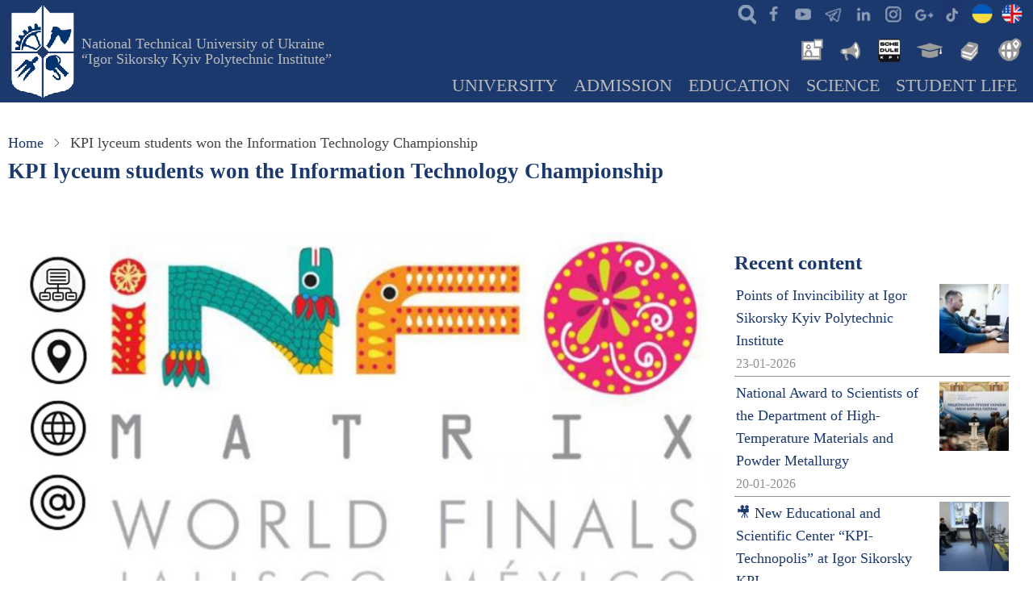

--- FILE ---
content_type: text/html; charset=UTF-8
request_url: https://kpi.ua/en/2023-INFOMATRIX
body_size: 14998
content:
<!DOCTYPE html>
<html lang="en" dir="ltr">
  <head>
    <meta charset="utf-8" />
<meta name="description" content="The second stage of the XXII All-Ukrainian Championship in Information Technology &quot;Ecosoft-2023&quot; and the XIV national stage of the International Computer Project Competition INFOMATRIX-2023 have been held. Among the winners:" />
<link rel="canonical" href="https://kpi.ua/en/2023-INFOMATRIX" />
<meta name="Generator" content="Drupal 10 (https://www.drupal.org)" />
<meta name="MobileOptimized" content="width" />
<meta name="HandheldFriendly" content="true" />
<meta name="viewport" content="width=device-width, initial-scale=1.0" />
<link rel="icon" href="/kpi.ico" type="image/vnd.microsoft.icon" />
<link rel="alternate" hreflang="en" href="https://kpi.ua/en/2023-INFOMATRIX" />
<link rel="alternate" hreflang="UK" href="https://kpi.ua/2023-INFOMATRIX" />

    <title>KPI lyceum students won the Information Technology Championship | Igor Sikorsky Kyiv Polytechnic Institute</title>
    <link rel="stylesheet" media="all" href="/files/css/css_uiOunJEZ73Z7ocglLChMzWeYX6h6crpZ8EDJCJmua3M.css?delta=0&amp;language=en&amp;theme=thex&amp;include=eJxtyFsKgCAQRuENWbMkMZt0YLzQr5W7D-op6OXA-ZILWTbxtpbaK6XPGvTK-yaIJFmawUDjRIsDmxb5oqBlcTqhDZUczCF8gp7Oqaxd-SULlZURy2n98Mr0qzcVXTdz" />
<link rel="stylesheet" media="all" href="/files/css/css_SvNgHDYhCPdyycn6mM-Kt_3_dVuhk0hXQwI5Z6n96LI.css?delta=1&amp;language=en&amp;theme=thex&amp;include=eJxtyFsKgCAQRuENWbMkMZt0YLzQr5W7D-op6OXA-ZILWTbxtpbaK6XPGvTK-yaIJFmawUDjRIsDmxb5oqBlcTqhDZUczCF8gp7Oqaxd-SULlZURy2n98Mr0qzcVXTdz" />

    


<script async src="https://www.googletagmanager.com/gtag/js?id=G-JEVC3CSYBQ"></script>
<script>
  window.dataLayer = window.dataLayer || [];
  function gtag(){dataLayer.push(arguments);}
  gtag('js', new Date());

  gtag('config', 'G-JEVC3CSYBQ');
</script>

<script type='text/javascript' src='https://platform-api.sharethis.com/js/sharethis.js#property=616dde684564d200122a7ec1&product=sop' async='async'></script>

  </head>
  <body class="site-page page-type-story user-guest two-sidebar">
        <a href="#main-content" class="visually-hidden focusable">
      Skip to main content
    </a>
    
      <div class="dialog-off-canvas-main-canvas" data-off-canvas-main-canvas>
    <header class="header">
  <div class="container">
    <div class="header-container">
              <div class="site-brand">
            <div class="block-region region-header">
    <div id="block-thex-branding" class="block">
  
    
  <div class="block-content">
  <div class="site-branding">
      <div class="site-logo">
      <a href="/en" rel="home">
        <img src="/files/logo.png" alt="Home" />
      </a>
    </div><!-- site-logo -->
        <div class="site-name-slogan">
              <div class="site_slogan">
          <a href="/" title="Home" rel="home">National Technical University of Ukraine</br> “Igor Sikorsky Kyiv Polytechnic Institute”</a>
        </div>
            
    </div><!-- site-name-slogan -->
  </div><!-- site-branding -->
  </div><!--/.block-content -->
</div><!--/.block -->

  </div>

        </div> <!--/.site-branding -->
                  <div class="header-right">
                  <div class="mobile-menu">
	<span></span>
	<span></span>
	<span></span>
</div>
<div class="primary-menu-wrapper">
	<div class="menu-wrap">
		<div class="close-mobile-menu"><i class="icon-close"></i></div>
		  <div class="block-region region-primary-menu">
    <div id="block-thex-ikonkisocmerezh" class="block">
  
    
  <div class="block-content">
      
            <div class="field field--name-body field--type-text-with-summary field--label-hidden field-item"><ul class="social">
<li class="srch"><a href="/searcher" title="Пошук інформації на сайтах мережі КПІ - search"> </a></li>
<li class="fb"><a href="https://www.facebook.com/kpiuaofficial" title="Офіційна сторінка КПІ в Facebook" target="_blank"> </a></li>
<li class="yt"><a href="https://www.youtube.com/@kpiuaofficial" title="Офіційний youtube канал КПІ" target="_blank"> </a></li>
<li class="te"><a href="/telegram" title="Офіційні канали КПІ"> </a></li>
<li class="in"><a href="https://www.linkedin.com/company/kpiuaofficial" title="Офіційна сторінка КПІ в Linkedin" target="_blank"> </a></li>
<li class="ig"><a href="https://www.instagram.com/kpiuaofficial" title="Офіційний Instagram КПІ" target="_blank"> </a></li>
<li class="go"><a href="https://g.page/r/CfNrIZFdTlFHEBA" title="Офіційний сторінка на гугл-мапах КПІ ім.Ігоря Сікорського" target="_blank"> </a></li>
<li class="tt"><a href="https://www.tiktok.com/@kpiuaofficial" alt="офіційний тікток університету" target="_blank"> </a></li>
<li class="ukl"><a href="/" title="КПІ"> </a></li>
<li class="enl"><a href="/en/" title="KPI"> </a></li>
</ul>
</div>
      
    </div><!--/.block-content -->
</div><!--/.block -->
<div id="block-thex-newslibrary" class="block">
  
    
  <div class="block-content">
      
            <div class="field field--name-body field--type-text-with-summary field--label-hidden field-item"><ul class="inews">
<li class="nws"><a href="/news" alt="Новини КПІ" title="Новини КПІ"> </a></li>
<li class="ann"><a href="/boardlist" alt="Анонси КПІ" title="Анонси КПІ"> </a></li>
<li class="roz"><a href="https://schedule.kpi.ua/" title="Розклад для студентів та викладачів" alt="Розклад для студентів та викладачів"> </a></li>
<li class="ec"><a href="https://ecampus.kpi.ua" alt="Електронний кампус" title="Електронний кампус"> </a></li>
<li class="lib"><a href="https://library.kpi.ua" alt="Бібліотека КПІ" title="Бібліотека КПІ"> </a></li>
<li class="ist"><a href="https://istudent.kpi.ua" alt="Центр міжнародної освіти" title="For foreign students"> </a></li>
</ul>
</div>
      
    </div><!--/.block-content -->
</div><!--/.block -->
<div id="block-thex-mainnavigation" class="block">
  
    
  <div class="block-content">
      
<ul id="superfish-main" class="menu sf-menu sf-main sf-horizontal sf-style-none">
  
<li id="main-menu-link-content239e18aa-a37c-43e7-846b-b8027f29692f" class="sf-depth-1 menuparent"><a href="/en/about" title="National Technical University of Ukraine «Igor Sikorsky Kyiv Polytechnic Institute»: general information and news" class="sf-depth-1 menuparent">University</a><ul><li id="main-menu-link-content684c89ca-a4ad-4ed6-bcdf-1c8053490aaf" class="sf-depth-2 menuparent"><a href="/en/university" title="Greetings from Rector of KPI" class="sf-depth-2 menuparent">Greetings from Rector of KPI</a><ul><li id="main-menu-link-contentd1b89b6c-82b7-44f7-a09c-c0769fa7f604" class="sf-depth-3 sf-no-children"><a href="/en/direction" title="Administrative departments of Igor Sikorsky Kyiv Polytechnic Institute" class="sf-depth-3">Administration</a></li><li id="main-menu-link-content023c8ecb-d00d-42b6-9772-25a99cd3476e" class="sf-depth-3 sf-no-children"><a href="/en/sb" title="Наглядова рада університету" class="sf-depth-3">Supervisory board</a></li><li id="main-menu-link-contentae9ef46f-6499-4cf2-8794-85b495869ce2" class="sf-depth-3 sf-no-children"><a href="/en/labor-conference" title="Conferences of stuff" class="sf-depth-3">Staff Conference</a></li><li id="main-menu-link-content4cedfdb3-3eb2-4c26-9d9e-1e8d463253f6" class="sf-depth-3 sf-no-children"><a href="/en/vr" title="Academic Council of University" class="sf-depth-3">Academic Council</a></li><li id="main-menu-link-content01226046-dcba-4b0d-aff7-983d9ab23d49" class="sf-depth-3 sf-no-children"><a href="/en/structure" title="Structure of the University. Educational and scientific departments and other organizations" class="sf-depth-3">Structure of the University</a></li><li id="main-menu-link-content15da96ea-8b17-4ae8-9e77-11664b4ebbb7" class="sf-depth-3 sf-no-children"><a href="/en/administration" title="Administrative news of the Igor Sikorsky KPI Rectorate, structural divisions" class="sf-depth-3">Administrative news</a></li></ul></li><li id="main-menu-link-contente361b962-2b52-4f74-a953-d6053fa8ed1a" class="sf-depth-2 menuparent"><a href="/en/information" title="Information subject to mandatory disclosure" class="sf-depth-2 menuparent">Official information</a><ul><li id="main-menu-link-content1cfcb7b9-d42c-49d7-86eb-d10cf6948a44" class="sf-depth-3 sf-no-children"><a href="/en/public" title="Access to public information" class="sf-depth-3">Access to public information</a></li><li id="main-menu-link-contentbcabe87d-5bdb-413c-8942-aa4f154687da" class="sf-depth-3 sf-no-children"><a href="/en/statute" title="STATUTE of National Technical University of Ukraine  «Kyiv Polytechnic Institute»" class="sf-depth-3">Statute</a></li><li id="main-menu-link-content0470747e-2898-4a8f-85db-d8079734e434" class="sf-depth-3 sf-no-children"><a href="/en/licence" title="Licenses for conducting educational activity" class="sf-depth-3">Licenses</a></li><li id="main-menu-link-content755159ea-35bc-494f-b7f3-1eaa25ab4c57" class="sf-depth-3 sf-no-children"><a href="/en/strategy" title="The program of KPI development for 2012-2020" class="sf-depth-3">The development strategy</a></li><li id="main-menu-link-content4ed8ce31-b903-4193-bdf8-8469cf58cf30" class="sf-depth-3 sf-no-children"><a href="/en/sustainability/strategy" class="sf-depth-3">Sustainable development strategy</a></li><li id="main-menu-link-content90db3877-2d22-44f9-93d6-135e3154c7c7" class="sf-depth-3 sf-no-children"><a href="/en/policy" title="Igor Sikorsky Kyiv Polytechnic Institute&#039;s Policy" class="sf-depth-3">Policy</a></li><li id="main-menu-link-content227f9e94-8bd7-4590-8036-db4c51b64570" class="sf-depth-3 sf-no-children"><a href="/en/report" title="Reports of NTUU KPI rector, university departments and services" class="sf-depth-3">Summary reports</a></li><li id="main-menu-link-content17e1a59f-3120-4f29-9105-945538353a7e" class="sf-depth-3 sf-no-children"><a href="/en/2024-oc17" title="Rector&#039;s election" class="sf-depth-3">Rector&#039;s election</a></li><li id="main-menu-link-contentc800b3f7-7e19-4787-bae0-3b98fc05ea4b" class="sf-depth-3 sf-no-children"><a href="/en/code" title="Code of Honor of the National Technical University of Ukraine “Igor Sikorsky Kyiv Polytechnic Institute”" class="sf-depth-3">Code of Honor</a></li><li id="main-menu-link-content076987d9-baa3-458c-b428-f81871140203" class="sf-depth-3 sf-no-children"><a href="/en/admin-rule" title="Internal regulations of KPI" class="sf-depth-3">Internal regulations</a></li><li id="main-menu-link-content3f8c11e4-3056-4b1d-9c14-a80a8c1dfeab" class="sf-depth-3 sf-no-children"><a href="/en/collective_agreement" title="Collective agreement of the Igor Sikorsky Kyiv Polytechnic Institute" class="sf-depth-3">Collective agreement</a></li><li id="main-menu-link-content43cd7d0c-ee25-4900-ba87-a3e7b2f5e681" class="sf-depth-3 sf-no-children"><a href="/en/attribute" title="Logo, flag, banner, emblems of KPI" class="sf-depth-3">KPI Attributes</a></li></ul></li><li id="main-menu-link-content9220e450-46d4-4115-8a5f-1667615a70fc" class="sf-depth-2 menuparent"><a href="/en/kpi_faculty" title="Institutes and Faculties of University" class="sf-depth-2 menuparent">Institutes and Faculties</a><ul><li id="main-menu-link-contentac69c771-efeb-42b5-8b42-521235b1668a" class="sf-depth-3 sf-no-children"><a href="/en/institutes" title="Institutes" class="sf-depth-3">Institutes</a></li><li id="main-menu-link-content6f205f92-0027-4577-a364-310ce20b64e2" class="sf-depth-3 sf-no-children"><a href="/en/faculties" title="Faculties" class="sf-depth-3">Faculties</a></li><li id="main-menu-link-content8de674ea-7146-4334-804d-2a29c721168d" class="sf-depth-3 sf-no-children"><a href="/en/chairs" title="Departments" class="sf-depth-3">Chairs</a></li></ul></li><li id="main-menu-link-content88acf53a-2311-4155-80f2-8ca8477c7801" class="sf-depth-2 menuparent"><a href="/en/almamater" title="History of National Technical University of Ukraine «Igor Sikorsky Kyiv Polytechnic Institute»" class="sf-depth-2 menuparent">History</a><ul><li id="main-menu-link-content1179b9a8-f52a-4479-8e65-d8265c37213e" class="sf-depth-3 sf-no-children"><a href="/en/rectors" title="Rectors of KPI, KIPI, NTUU KPI" class="sf-depth-3">KPI Rectors</a></li><li id="main-menu-link-content9d2bdca5-aae5-476d-88f8-d245f07d08a1" class="sf-depth-3 sf-no-children"><a href="/en/sikorsky" title="Igor Ivanovich Sikorsky - the world famous aircraft designer, creator of the helicopters, KPI student" class="sf-depth-3">Sikorsky Igor</a></li><li id="main-menu-link-contenteb37f970-a0b5-4820-b715-aef4dfd9b935" class="sf-depth-3 sf-no-children"><a href="/en/kpi_people" title="World famous scientists – the founders of scientific teaching schools of NTUU &#039;KPI&#039;" class="sf-depth-3">World famous scientists</a></li><li id="main-menu-link-contente7653512-0cca-4d72-9148-81ed7323a140" class="sf-depth-3 sf-no-children"><a href="/en/honorary" title="KPI Honorary Doctors" class="sf-depth-3">Honorary Doctors</a></li><li id="main-menu-link-content54062977-4556-42d5-8c00-1b3eae67e23e" class="sf-depth-3 sf-no-children"><a href="/en/history-essay-1995" title="A Short History: Kyiv Polytechnic Institute" class="sf-depth-3">A Short History</a></li><li id="main-menu-link-contentcdd188a1-2bda-45e0-aba6-d430eef1d9bd" class="sf-depth-3 sf-no-children"><a href="/en/gallery/history" title="Колекція старих фотографій" class="sf-depth-3">Історичні фотографії</a></li><li id="main-menu-link-content586a86db-d735-4da2-ab17-4bcc7d0ce904" class="sf-depth-3 sf-no-children"><a href="/en/kp" title="Weekly newspaper &#039;Kyiv Polytechnic&#039;" class="sf-depth-3">Newspaper &quot;Kyiv Polytechnic&quot;</a></li></ul></li><li id="main-menu-link-contentad13b5e7-e29a-4976-92c6-25c3af557b6a" class="sf-depth-2 menuparent"><a href="/en/kpi_links" title="Department of International Cooperation" class="sf-depth-2 menuparent">International Cooperation</a><ul><li id="main-menu-link-content65852708-b82b-4df6-a30f-65e75fa17e60" class="sf-depth-3 sf-no-children"><a href="/en/partners" title="Information about cooperation with International Universities" class="sf-depth-3">Cooperation with International Universities</a></li><li id="main-menu-link-content89023e03-8050-4782-99cd-332a1a6f693e" class="sf-depth-3 sf-no-children"><a href="/en/collaboration" title="Important projects of international organizations in Igor Sikorsky Kyiv Polytechnic Institute" class="sf-depth-3">International projects</a></li><li id="main-menu-link-content03ed3769-a0ad-45f7-89eb-49cac2ae1fc4" class="sf-depth-3 sf-no-children"><a href="/en/link" title="The international joint structures with foreign organizations and partner universities" class="sf-depth-3">International joint structures</a></li><li id="main-menu-link-content4471e783-ee49-4588-b93a-d5ff95d700b6" class="sf-depth-3 sf-no-children"><a href="/en/international_department" title="News of International Cooperation" class="sf-depth-3">News of International Cooperation</a></li></ul></li><li id="main-menu-link-content70c0939b-6c4d-4c65-a35f-21752133f26f" class="sf-depth-2 menuparent"><a href="/en/location" title="he territorial layout of Igor Sikorsky Kyiv Polytechnic Institute - Address, maps" class="sf-depth-2 menuparent">Address, territorial layout</a><ul><li id="main-menu-link-content6594ada8-43f3-4354-b403-8c3e83371d67" class="sf-depth-3 sf-no-children"><a href="/en/building" title="KPI buildings" class="sf-depth-3">KPI buildings</a></li><li id="main-menu-link-contentb72472e5-c767-4752-aaf5-e6bac5c6dd71" class="sf-depth-3 sf-no-children"><a href="/en/dormitories" title="KPI Dormitories" class="sf-depth-3">KPI Dormitories</a></li><li id="main-menu-link-content81469fa1-adf6-49bc-ae73-eb194a967d5b" class="sf-depth-3 sf-no-children"><a href="/en/panorama" title="Panoramas of Igor Sikorsky Kyiv Polytechnic Institute" class="sf-depth-3">Panoramas</a></li><li id="main-menu-link-content732c67ec-5672-4c3c-9244-356e2db5b4bc" class="sf-depth-3 sf-no-children"><a href="/en/park" title="University park" class="sf-depth-3">University park</a></li><li id="main-menu-link-content413338c8-6ed8-4f84-9c49-9522d4cf8a54" class="sf-depth-3 sf-no-children"><a href="/en/resort" title="The KPI community has, at its disposal, four recreational bases with maximum comforts" class="sf-depth-3">Recreation centers</a></li><li id="main-menu-link-content99b7de60-2028-452e-a674-07d4897d1cc5" class="sf-depth-3 sf-no-children"><a href="/en/map-transport" title="Public transport stations in the district of University" class="sf-depth-3">Public transport</a></li><li id="main-menu-link-content88bbc70d-80cc-4f16-a525-1abd16e2a321" class="sf-depth-3 sf-no-children"><a href="/en/telephone" title="Hotlines" class="sf-depth-3">Hotlines</a></li><li id="main-menu-link-content98051cee-abe4-4004-b24d-c25f79d43dc0" class="sf-depth-3 sf-no-children"><a href="/en/mail" title="Corporate  Email of Igor Sikorsky Kyiv Polytechnic Institute" class="sf-depth-3">Corporate Email</a></li></ul></li><li id="main-menu-link-contentb5d8c053-5635-4a9c-b87d-328ae693b78b" class="sf-depth-2 sf-no-children"><a href="/en/union" title="Trade union organizations" class="sf-depth-2">Trade unions</a></li><li id="main-menu-link-contentb2df79a3-f6eb-4e43-9f8a-16740471d130" class="sf-depth-2 sf-no-children"><a href="/en/prozorro" class="sf-depth-2">Public Procurement</a></li><li id="main-menu-link-content4e7a5c30-974f-4e12-b97e-d5f7edea3414" class="sf-depth-2 menuparent"><a href="/en/anticor" title="The line for information about corruption by officials and employees of KPI" class="sf-depth-2 menuparent">Anti-corruption measures</a><ul><li id="main-menu-link-contentd7ba288c-38b2-48ed-a788-7d6ef7bc96e6" class="sf-depth-3 sf-no-children"><a href="/en/tsymbalenko-about" title="Вісник НТУУ &quot;КПІ&quot;. Філософія. Психологія. Педагогіка" class="sf-depth-3">Anti-corruption commissioner</a></li><li id="main-menu-link-content9c0d6405-b395-4cdf-b5f3-353397b20883" class="sf-depth-3 sf-no-children"><a href="/en/about-anticor" title="Notification of corruption in NTUU &#039;KPI&#039;" class="sf-depth-3">Reporting about corruption</a></li><li id="main-menu-link-contente76402d3-0fab-4653-a3c3-f356f55615e5" class="sf-depth-3 sf-no-children"><a href="/en/anticor-2023" title="Anticorruption Program of the National Technical University of Ukraine « Igor Sikorsky Kyiv Polytechnic Institute»" class="sf-depth-3">Anticorruption Program</a></li><li id="main-menu-link-content7954f7e8-afcd-4da5-b826-890d909e716e" class="sf-depth-3 sf-no-children"><a href="/en/law-anticor" title="Acts of anti-corruption legislation" class="sf-depth-3">Anti-corruption legislation</a></li></ul></li><li id="main-menu-link-content9558ab78-b0fd-4cfd-a5d9-ee7bc5a64c45" class="sf-depth-2 sf-no-children"><a href="/en/jobs" title="Оголошення конкурсу, вакансії в КПІ" class="sf-depth-2">Вакансії в КПІ</a></li><li id="main-menu-link-contentdc9db42f-e424-4f9c-9441-1247c7802dca" class="sf-depth-2 menuparent"><a href="/en/offices" title="University news" class="sf-depth-2 menuparent">University news</a><ul><li id="main-menu-link-content1de4902d-733b-4b0f-8414-9e38a8bfdc77" class="sf-depth-3 sf-no-children"><a href="/en/top" title="Igor Sikorsky Kyiv Polytechnic Institute in ratings" class="sf-depth-3">University in ratings</a></li><li id="main-menu-link-contente85f9e81-f4bf-48ac-9c80-60e66fb1ebbe" class="sf-depth-3 sf-no-children"><a href="/en/f_session" title="&quot;The Session of Scientific-Pedagogical Workers of the Igor Sikorsky Kyiv Polytechnic Institute" class="sf-depth-3">The Session of Scientific-Pedagogical Workers</a></li></ul></li></ul></li><li id="main-menu-link-content6db97e12-a880-4444-b1d4-d20cb96193ae" class="sf-depth-1 menuparent"><a href="/en/admission" title="Information about admission" class="sf-depth-1 menuparent">Admission</a><ul><li id="main-menu-link-content178c4b65-2e32-4f03-a64d-9b6a7363c436" class="sf-depth-2 sf-no-children"><a href="/en/opendoors" title="Open days in KPI" class="sf-depth-2">Open days</a></li><li id="main-menu-link-content0cbdb7c7-907d-4f27-8390-f9c90ebb7ff2" class="sf-depth-2 menuparent"><a href="/en/work" title="Admission committee" class="sf-depth-2 menuparent">Admission committee</a><ul><li id="main-menu-link-content86daf149-1417-491f-abcd-740781a6543f" class="sf-depth-3 sf-no-children"><a href="/en/contract" title="Pricing Policy, Training fees" class="sf-depth-3">Pricing Policy</a></li><li id="main-menu-link-contentf201139d-06e4-455d-bedd-3a293b8840fb" class="sf-depth-3 sf-no-children"><a href="/en/license-plan" title="Licensed volume of admission and volume of state order in KPI" class="sf-depth-3">Volume of admission</a></li></ul></li><li id="main-menu-link-content9e2f1a94-a9f6-4581-9cca-76350cf83169" class="sf-depth-2 sf-no-children"><a href="/en/rule-admission" title="Rules of admission to National Technical University of Ukraine “Igor Sikorsky Kyiv Polytechnic Institute”" class="sf-depth-2">Rules of admission</a></li><li id="main-menu-link-content4ddd7068-4af6-4ffa-a5ab-047041320466" class="sf-depth-2 sf-no-children"><a href="/en/applicant" title="Bachelor level" class="sf-depth-2">Bachelor level</a></li><li id="main-menu-link-content749c0d04-c46b-44a4-918d-ea12abbd3340" class="sf-depth-2 sf-no-children"><a href="/en/master" title="Admission to M.S. Degree" class="sf-depth-2">Master&#039;s Degree</a></li><li id="main-menu-link-content87dcee8c-81da-491e-b776-9d2355b35fbb" class="sf-depth-2 sf-no-children"><a href="https://pk.kpi.ua/official-documents/vstup-dlia-veteraniv/" title="Competitions for entrants" class="sf-depth-2 sf-external">Admission for veterans</a></li><li id="main-menu-link-content775c74f7-5e0c-438e-8a39-dc7350041857" class="sf-depth-2 sf-no-children"><a href="https://pk.kpi.ua/donbass-crimea/" title="Educational centers &quot;Donbass-Ukraine&quot; and &quot;Crimea-Ukraine&quot;" class="sf-depth-2 sf-external">&quot;Donbass-Ukraine&quot; &amp; &quot;Crimea-Ukraine&quot;</a></li><li id="main-menu-link-content596ad08b-7fe6-4f61-95e1-af049fd110df" class="sf-depth-2 menuparent"><a href="/en/phd" title="Information for applicants to postgraduate and doctoral" class="sf-depth-2 menuparent">Postgraduate &amp; doctoral</a><ul><li id="main-menu-link-content3fd3bf2e-e1e3-4a3b-bfa7-2a5617d9ff09" class="sf-depth-3 sf-no-children"><a href="http://aspirantura.kpi.ua" class="sf-depth-3 sf-external">Postgraduate and Doctoral Studies department</a></li><li id="main-menu-link-content2d3cd372-0257-4bd6-af58-21767a4c2ce9" class="sf-depth-3 sf-no-children"><a href="http://aspirantura.kpi.ua/?page_id=172" class="sf-depth-3 sf-external">Admission to postgraduate study</a></li><li id="main-menu-link-content8812b78d-320c-403c-bca1-93affc6c23bc" class="sf-depth-3 sf-no-children"><a href="http://aspirantura.kpi.ua/?page_id=304" title="Admission requirements for doctoral studies" class="sf-depth-3 sf-external">Admission requirements (doctoral studies)</a></li></ul></li><li id="main-menu-link-contentbb0e345b-0f56-4abc-b2c0-c78083f6fb4e" class="sf-depth-2 menuparent"><a href="/en/foreigners" title="Enrollment of foreign citizens" class="sf-depth-2 menuparent">Enrollment of foreign citizens</a><ul><li id="main-menu-link-content1c05312f-536b-45e4-90b6-a87f6307e7be" class="sf-depth-3 sf-no-children"><a href="/en/nation" class="sf-depth-3">Ukraine</a></li><li id="main-menu-link-content97b9c1eb-0894-4ba5-9eff-e8a5d16a2375" class="sf-depth-3 sf-no-children"><a href="/en/kyiv" title="Kyiv the capital of Ukraine" class="sf-depth-3">Kyiv</a></li><li id="main-menu-link-content46b4eb5c-2d29-4931-aebd-5feb29efc340" class="sf-depth-3 sf-no-children"><a href="/en/kpi_cmo" title="Center of International Education" class="sf-depth-3">Center of International Education</a></li><li id="main-menu-link-content2897897b-a0ac-40ce-b4eb-cbe192e3a062" class="sf-depth-3 sf-no-children"><a href="https://forms.office.com/r/ABk9u2GKJB" title="Start your education, send your online application easily" class="sf-depth-3 sf-external">Аpplication platform</a></li><li id="main-menu-link-content8be6ca5e-9ee0-4460-8f21-63dcf3b447d1" class="sf-depth-3 sf-no-children"><a href="/en/preparatory-department" title="Preparatory Department" class="sf-depth-3">Preparatory Department</a></li></ul></li><li id="main-menu-link-content43e7c216-8e8f-4df2-94f0-3fad453d08c8" class="sf-depth-2 sf-no-children"><a href="/en/list-fdp" title="Pre-admission training" class="sf-depth-2">Pre-admission training</a></li><li id="main-menu-link-contenta084096d-bc7d-406a-bea0-6f8e5b5c7e78" class="sf-depth-2 sf-no-children"><a href="/en/training" title="Postgraduate education" class="sf-depth-2">Postgraduate education</a></li><li id="main-menu-link-contentf5ffb808-b468-4cb2-b57b-62c60ceb89e7" class="sf-depth-2 sf-no-children"><a href="/en/admissions" title="News of Admission Campaign " class="sf-depth-2">Admission Campaign News</a></li></ul></li><li id="main-menu-link-content92129f0c-fb6a-4f10-b4c2-7cf5af8890e0" class="sf-depth-1 menuparent"><a href="/en/education" class="sf-depth-1 menuparent">Education</a><ul><li id="main-menu-link-contenta3937217-2bb9-4990-98ce-6b35fe1a7a1c" class="sf-depth-2 sf-no-children"><a href="/en/op" title="The list of educational programs" class="sf-depth-2">Educational programs</a></li><li id="main-menu-link-contentf35a53e5-dc0f-4b02-8a6d-ac2d9bfd23bb" class="sf-depth-2 menuparent"><a href="/en/regulations" title="Provisional Regulations for the Organisation of Educational Process at Igor Sikorsky Kyiv Polytechnic Institute" class="sf-depth-2 menuparent">Organisation of Educational Process</a><ul><li id="main-menu-link-content805bf0d0-f22f-47aa-ba9f-1664c2ace95e" class="sf-depth-3 sf-no-children"><a href="/en/regulations-2-1" title="Level-based education system" class="sf-depth-3">Level-based education system</a></li><li id="main-menu-link-contentc7fc7d34-cc58-4a2b-a36a-21ae7a7ccd0c" class="sf-depth-3 sf-no-children"><a href="/en/taxonomy/term/2623" title="Educational process planning" class="sf-depth-3">Educational process planning</a></li><li id="main-menu-link-content2b441c60-821f-4fb4-9312-d61e4d5da649" class="sf-depth-3 sf-no-children"><a href="/en/regulations-1-2" title="Modes of study" class="sf-depth-3">Modes of study</a></li><li id="main-menu-link-contentf118ed68-a3ac-4161-8764-c8e2f8cb85c8" class="sf-depth-3 sf-no-children"><a href="/en/forms-of-ep" title="Forms of an organization of educational process" class="sf-depth-3">Forms of an organization of EP</a></li></ul></li><li id="main-menu-link-contentf9cdd3b5-519b-4458-99e2-0910b566a4cb" class="sf-depth-2 sf-no-children"><a href="/en/year" title="Schedule of the educational process on the current academic year" class="sf-depth-2">The academic curriculum</a></li><li id="main-menu-link-contente601c361-b57c-43a1-a7cb-7d9b588da066" class="sf-depth-2 sf-no-children"><a href="https://do.ipo.kpi.ua/" title="Sikorsky distance learning platform" class="sf-depth-2 sf-external">Distance Learning</a></li><li id="main-menu-link-contentc71ec276-6218-4112-b4a8-cdcc4eb98af2" class="sf-depth-2 sf-no-children"><a href="/en/iam" class="sf-depth-2">Academic mobility</a></li><li id="main-menu-link-contentcae9d45a-6358-4af3-b6d9-cbe70bbe898f" class="sf-depth-2 menuparent"><a href="/en/vzyavo" title="Complex monitoring of the quality of training of specialists" class="sf-depth-2 menuparent">Complex monitoring</a><ul><li id="main-menu-link-contentfe5a566f-e582-4f97-bcbc-2b6d525a5be6" class="sf-depth-3 sf-no-children"><a href="/en/policy/quality-education" title="Політика забезпечення якості вищої освіти" class="sf-depth-3">Політика забезпечення якості ВО</a></li></ul></li><li id="main-menu-link-content85a11e29-bc9c-440d-ba84-5ce4278dbc2d" class="sf-depth-2 sf-no-children"><a href="/en/m-counsil" title="Methodical council" class="sf-depth-2">Methodical council</a></li><li id="main-menu-link-content1fcccd1c-2fe5-4441-8a65-849db26a66f5" class="sf-depth-2 sf-no-children"><a href="/en/education_department" title="News of education" class="sf-depth-2">News of education</a></li></ul></li><li id="main-menu-link-contentdda29401-8b0b-40a4-9f26-782795d4391e" class="sf-depth-1 menuparent"><a href="/en/science" title="Science and Innovation at KPI" class="sf-depth-1 menuparent">Science</a><ul><li id="main-menu-link-content3d474f24-25f1-44e6-b8d6-d4be18151a73" class="sf-depth-2 sf-no-children"><a href="/en/science/achievement.html" title="State Prizes" class="sf-depth-2">State Prizes</a></li><li id="main-menu-link-content2affba8f-fceb-4091-a662-c111b337619a" class="sf-depth-2 sf-no-children"><a href="/en/research" title="Directions of fundamental and applied scientific researches" class="sf-depth-2">Directions of researches</a></li><li id="main-menu-link-content2b207242-1ee2-494f-a2b6-bf4d57ca79d8" class="sf-depth-2 sf-no-children"><a href="/en/science/publication" title="Scientific jornals" class="sf-depth-2">Scientific publications</a></li><li id="main-menu-link-content354257ba-c70e-4da2-8cb2-62f54f255435" class="sf-depth-2 menuparent"><a href="/en/norma" title="Competitions for scientists and researchers" class="sf-depth-2 menuparent">Competitions for scientists</a><ul><li id="main-menu-link-content2c51756c-56cb-4aa1-a063-3e29837410db" class="sf-depth-3 sf-no-children"><a href="/en/teacher-researcher" class="sf-depth-3">Contest «Teacher-researcher»</a></li><li id="main-menu-link-content85c7a06b-5d62-4725-ace5-ec15fc3eec3f" class="sf-depth-3 sf-no-children"><a href="/en/best-textbooks-competition" class="sf-depth-3">The competition for the best textbooks</a></li></ul></li><li id="main-menu-link-content37b5aa10-f03c-4572-bc70-c3576ad3c04a" class="sf-depth-2 sf-no-children"><a href="/en/seminar" title="Science and science-technical events" class="sf-depth-2">Plan of science events</a></li><li id="main-menu-link-content0d31b284-45d3-40b9-8549-7bc35abeea7b" class="sf-depth-2 sf-no-children"><a href="/en/ecoino" class="sf-depth-2">Innovation Ecosystem</a></li><li id="main-menu-link-contentf02b4084-a1ca-4c41-9ef6-e301b6bde8e5" class="sf-depth-2 sf-no-children"><a href="/en/rmv" class="sf-depth-2">Council of Young Scientists</a></li><li id="main-menu-link-contente2347ab1-f50b-40a7-8f97-d0e22278fbc5" class="sf-depth-2 sf-no-children"><a href="/en/department" class="sf-depth-2">Scientific departments</a></li><li id="main-menu-link-contentb722aad3-8ea6-4a6e-942a-5fa49a38896c" class="sf-depth-2 menuparent"><a href="/en/science_department" class="sf-depth-2 menuparent">News of science</a><ul><li id="main-menu-link-content4415edc7-28ce-492a-a787-9e34924afc47" class="sf-depth-3 sf-no-children"><a href="/en/use" title="Rubric with informational and educational materials on the promotion of natural sciences and mathematics" class="sf-depth-3">Sciences promotion</a></li></ul></li></ul></li><li id="main-menu-link-content6c1a47cc-4ae3-4fe5-bf7f-7878b0b3a06c" class="sf-depth-1 menuparent"><a href="/en/kpi_students" class="sf-depth-1 menuparent">Student Life</a><ul><li id="main-menu-link-contentc2890117-612b-42f1-afac-bcde894093dd" class="sf-depth-2 menuparent"><a href="/en/forms-gle" title="Department of educational work" class="sf-depth-2 menuparent">Teaching</a><ul><li id="main-menu-link-content37adbf1c-f099-4bba-badc-25a29faabb47" class="sf-depth-3 sf-no-children"><a href="/en/vnvr" class="sf-depth-3">Навчання</a></li><li id="main-menu-link-content67e8d4f6-1d8a-4057-a538-a343cadcfb97" class="sf-depth-3 sf-no-children"><a href="/en/inclusion" title="Supporting university students with special educational needs" class="sf-depth-3">Inclusive education</a></li><li id="main-menu-link-contente43094c8-e82e-462d-bb36-e6bc7ca6cd11" class="sf-depth-3 sf-no-children"><a href="/en/stipend" title="Scholarship and social welfare of students" class="sf-depth-3">Scholarship</a></li><li id="main-menu-link-contentbec46c2a-50e8-458c-aa6c-cc259f81463d" class="sf-depth-3 sf-no-children"><a href="/en/vmv" class="sf-depth-3">Military accounting</a></li></ul></li><li id="main-menu-link-content18778b44-b586-401e-a218-898cf8369643" class="sf-depth-2 menuparent"><a href="/en/web-studmisto" title="Living and resting conditions" class="sf-depth-2 menuparent">Campus life</a><ul><li id="main-menu-link-content96b4def9-8257-4af3-a65b-4422e7c0e653" class="sf-depth-3 sf-no-children"><a href="/en/web_studmisto" title="KPI dormitories, campus directorate" class="sf-depth-3">Campus</a></li><li id="main-menu-link-content5e2b4890-1808-4ce0-ac05-29f80a05ad29" class="sf-depth-3 sf-no-children"><a href="https://hostelpay.kpi.ua/" class="sf-depth-3 sf-external">Payment online</a></li><li id="main-menu-link-contentbfb5b1b4-a60c-4a8c-9a2b-bac263614fc5" class="sf-depth-3 sf-no-children"><a href="/en/cks" title="Center of Career Development of Igor Sikorsky Kyiv Polytechnic Institute" class="sf-depth-3">Career center</a></li></ul></li><li id="main-menu-link-content9474022e-3697-4368-863f-96a351736704" class="sf-depth-2 sf-no-children"><a href="/en/students/sec" title="Center of Career Development of Igor Sikorsky Kyiv Polytechnic Institute" class="sf-depth-2">Career</a></li><li id="main-menu-link-content816157c8-4f09-4cdb-afbf-1617eac93fa5" class="sf-depth-2 menuparent"><a href="/en/web_students-events" title="Information about student news, events and students of university" class="sf-depth-2 menuparent">Student activities and events</a><ul><li id="main-menu-link-content58e84010-19c9-4c37-a48f-c3788e030230" class="sf-depth-3 sf-no-children"><a href="/en/vors" title="Extracurricular process" class="sf-depth-3">Circles. Olympiads. Projects</a></li><li id="main-menu-link-content96fac4d6-d2a3-4ef4-9026-84e55fb9b93e" class="sf-depth-3 sf-no-children"><a href="/en/athletics" title="Sports events" class="sf-depth-3">Sports</a></li><li id="main-menu-link-content780054c3-0ed8-4094-92b9-ffc3905cd685" class="sf-depth-3 sf-no-children"><a href="/en/kpi_culture" class="sf-depth-3">Culture and Arts</a></li><li id="main-menu-link-content3d918faf-57a8-4073-b59d-40808f664117" class="sf-depth-3 sf-no-children"><a href="/en/kpi_events" title="Traditional events of KPI" class="sf-depth-3">Traditional events</a></li></ul></li><li id="main-menu-link-content612086e2-5f20-4618-a52c-b1cb51615634" class="sf-depth-2 sf-no-children"><a href="/en/students-rights" title="Students&#039; rights are defined in Art. 62 of the Law of Ukraine on Higher Education." class="sf-depth-2">Protecting the Rights of Students</a></li><li id="main-menu-link-contente5e1b3eb-202d-4d36-b316-a303ef17970a" class="sf-depth-2 menuparent"><a href="/en/web_health" title="Medical care and assistance to students" class="sf-depth-2 menuparent">Health</a><ul><li id="main-menu-link-contentddb2cecf-9691-4619-9a24-457bb3e6e583" class="sf-depth-3 sf-no-children"><a href="/en/health" class="sf-depth-3">Medical care</a></li><li id="main-menu-link-contentafb764e4-6e71-4b1c-a6b3-8924e17e2e84" class="sf-depth-3 sf-no-children"><a href="/en/web_sss" title="Socio-psychological support of students and graduate students" class="sf-depth-3">Socio-psychological support</a></li></ul></li><li id="main-menu-link-contentadc700dd-3ff8-4774-80b8-e3d9f8539dbd" class="sf-depth-2 sf-no-children"><a href="/en/web_organizations" class="sf-depth-2">Student Organizations</a></li><li id="main-menu-link-contentcf5f85dd-cb2e-4ca3-847f-3cc730841373" class="sf-depth-2 sf-no-children"><a href="/en/board-net" title="Student news" class="sf-depth-2">Student news</a></li></ul></li>
</ul>

    </div><!--/.block-content -->
</div><!--/.block -->

  </div>

	</div>
</div>
         <!--  end if for primary_menu -->
              </div> <!-- /.header-right -->
        </div><!-- /header-container -->
  </div><!-- /container -->
</header><!-- /header -->


  <section class="page-header">
  <div class="container">
    <div class="page-header-container">
        <div class="block-region region-page-header">
    <div id="block-thex-breadcrumbs" class="block">
  
    
  <div class="block-content">
        <nav class="breadcrumb" role="navigation" aria-labelledby="system-breadcrumb">
    <ol class="breadcrumb-items">
          <li class="breadcrumb-item">
                  <a href="/en">Home</a><span><i class="icon-angle-right"></i></span>
              </li>
          <li class="breadcrumb-item">
                  KPI lyceum students won the Information Technology Championship
              </li>
        </ol>
  </nav>

    </div><!--/.block-content -->
</div><!--/.block -->
<div id="block-thex-page-title" class="block">
  
    
  <div class="block-content">
      <div class="page-title-wrap">
  
      <h1 class="page-title"><span>KPI lyceum students won the Information Technology Championship</span>
</h1>
    
</div> <!--/.page-title-wrap -->

    </div><!--/.block-content -->
</div><!--/.block -->

  </div>

    </div>
  </div><!-- /.container -->
</section>

        <div class="main-wrapper">
  <div class="container">
    <a id="main-content" tabindex="-1"></a>
    <div class="main-container">
      <main id="main" class="main-content">
                <div class="node-content">
            <div class="block-region region-content">
    <div data-drupal-messages-fallback class="hidden"></div><div id="block-thex-content" class="block">
  
    
  <div class="block-content">
      <article class="node node-type-story node-promoted node-view-mode-full">

  


  <div class="node-content clear">
    
            <div class="mfp-field mfp-separate-items field field--name-node-image field--type-image field--label-hidden field-item" data-vertical-fit="true">  <a href="/files/images-story/mon-mex-t_2.jpg"><img class="mfp-thumbnail image-field" src="/files/styles/story/public/images-story/mon-mex-t_2.jpg?itok=yruftAg7" width="800" height="550" alt="KPI lyceum students won the Information Technology Championship" title="KPI lyceum students won the Information Technology Championship" loading="lazy" />

</a>
</div>
      
            <div class="field field--name-body field--type-text-with-summary field--label-hidden field-item"><p>The second stage of the XXII All-Ukrainian Championship in Information Technology "Ecosoft-2023" and the XIV national stage of the International Computer Project Competition INFOMATRIX-2023 have been held.</p>
<p>Among the winners:</p>
<p>🥇 The project "A picture worth a thousand words" by Maria Sorokina, a 10th grade student of the KPI Polytechnic Lyceum<br>
🥇 Project "Ways to optimize games in Unity 3D" by Mark Kyrychenko, a 10th grade student of the KPI Polytechnic Lyceum</p>
<p>🥈 Project "Creating a third-party channel to strengthen data transmission protection" by Diana Khmeliuk, 10th grade student of the KPI Polytechnic Lyceum<br>
🥈 Project "Application for detecting explosive objects Bomb Scanner" by Volodymyr Ruskykh, 10th grade student of the Polytechnic Lyceum of KPI</p>
<p>🥉Team project "Lost Childhood" by Maria Chepil, 10th grade student of the KPI Polytechnic Lyceum and Diana Khmeliuk, 10th grade student of the KPI Polytechnic Lyceum<br>
🥉Kyivguide team project in the group of authors Oleksii Khmelevskyi, 10th grade student of the KPI Polytechnic Lyceum<br>
🥉Project "Mobile application on React Native ZERO WASTE CITY" by Vyacheslav Rybachyk, 9th grade student of the Polytechnic Lyceum of KPI<br>
🥉Project "Creation of a mobile application for environmental protection "Self-environmentalist" by Ilya Rybachyk, 9th grade student of the Polytechnic Lyceum of KPI<br>
According to the results of the super final, the developments that will represent Ukraine at the international final of INFOMATRIX 2023 in Guadalajara (Mexico) will be selected.</p>
<p>🎉 Congratulations and wish you new victories!</p>
</div>
      <div class="node-taxonomy-container">
    <ul class="taxonomy-terms">
          <li class="taxonomy-term"><a href="/en/pl" hreflang="en">Polytechnic Lyceum</a></li>
      </ul>
</div> <!--/.node-taxonomy-container -->
<div class="node-taxonomy-container">
    <ul class="taxonomy-terms">
          <li class="taxonomy-term"><a href="/en/champions" hreflang="en">Winners of KPI</a></li>
          <li class="taxonomy-term"><a href="/en/developments" hreflang="en">Developments</a></li>
      </ul>
</div> <!--/.node-taxonomy-container -->
<div class="node-taxonomy-container">
    <ul class="taxonomy-terms">
          <li class="taxonomy-term"><a href="/en/mainpage" hreflang="en">Press Service</a></li>
      </ul>
</div> <!--/.node-taxonomy-container -->

  <div class="field field--name-field-end field--type-datetime field--label-inline">
    <div class="field__label">Дата події</div>
              <div class="field-item"><time datetime="2023-03-16T14:30:00Z">2023-03-16</time>
</div>
          </div>

  </div>




</article>

    </div><!--/.block-content -->
</div><!--/.block -->

  </div>

        </div>
              </main>
          <aside id="sidebar-left" class="sidebar block-section" role="complementary">
    <div class="block-region region-sidebar-first">
    <div id="block-thex-left-sidebar" class="block">
  
    
  <div class="block-content">
      
            <div class="field field--name-body field--type-text-with-summary field--label-hidden field-item"><div align="right"><a href="/sitemap"><img src="/images/sitemap.png"></a><br>
<a href="/location"><img src="/images/location.png"></a><br>
<a href="/weblinks"><img src="/images/weblinks.png"></a><br>
<a href="/contact"><img src="/images/contact.png"></a>
</div></div>
      
    </div><!--/.block-content -->
</div><!--/.block -->

  </div>

</aside>              <aside id="sidebar-right" class="sidebar block-section" role="complementary">
    <div class="block-region region-sidebar-second">
    <div class="views-element-container block" id="block-thex-views-block-content-recent-block-1">
  
      <h2 class="block-title">Recent content</h2>
    
  <div class="block-content">
      <div><div class="lmaterials js-view-dom-id-0ce54f9298b41ab905651d3752305ed744926d432def8d196af59b236b5a3948">
  
  
  

  
  
  

  <div class="item-list">
  
  <ul>

          <li><div class="views-field views-field-node-image"><div class="field-content">  <a href="/en/points-of-invincibility" hreflang="en"><img loading="lazy" src="/files/styles/micro/public/images-story/2Q2A4216.JPG?itok=m8V3gYOe" width="90" height="90" alt="28.12.2022 Points of Invincibility at Igor Sikorsky Kyiv Polytechnic Institute " class="image-field" />

</a>
</div></div><div class="views-field views-field-title"><span class="field-content"><a href="/en/points-of-invincibility" hreflang="en">Points of Invincibility at Igor Sikorsky Kyiv Polytechnic Institute </a></span></div><div class="views-field views-field-created"><span class="field-content"><time datetime="2026-01-23T17:30:33+02:00">23-01-2026</time>
</span></div></li>
          <li><div class="views-field views-field-node-image"><div class="field-content">  <a href="/en/node/21397" hreflang="en"><img loading="lazy" src="/files/styles/micro/public/images-story/2025-12-24.jpeg?itok=kIhyjZMi" width="90" height="90" alt="National Award to Scientists of the Department of High-Temperature Materials and Powder Metallurgy" title="National Award to Scientists of the Department of High-Temperature Materials and Powder Metallurgy" class="image-field" />

</a>
</div></div><div class="views-field views-field-title"><span class="field-content"><a href="/en/node/21397" hreflang="en">National Award to Scientists of the Department of High-Temperature Materials and Powder Metallurgy</a></span></div><div class="views-field views-field-created"><span class="field-content"><time datetime="2026-01-20T11:49:37+02:00">20-01-2026</time>
</span></div></li>
          <li><div class="views-field views-field-node-image"><div class="field-content">  <a href="/en/node/21394" hreflang="en"><img loading="lazy" src="/files/styles/micro/public/images-story/2025-technopolis.jpg?itok=MbaActZ0" width="90" height="90" alt="🎥 New Educational and Scientific Center “KPI-Technopolis” at Igor Sikorsky KPI" title="🎥 New Educational and Scientific Center “KPI-Technopolis” at Igor Sikorsky KPI" class="image-field" />

</a>
</div></div><div class="views-field views-field-title"><span class="field-content"><a href="/en/node/21394" hreflang="en">🎥 New Educational and Scientific Center “KPI-Technopolis” at Igor Sikorsky KPI</a></span></div><div class="views-field views-field-created"><span class="field-content"><time datetime="2026-01-16T09:50:47+02:00">16-01-2026</time>
</span></div></li>
          <li><div class="views-field views-field-node-image"><div class="field-content">  <a href="/en/bfpzsu" hreflang="en"><img loading="lazy" src="/files/styles/micro/public/images-story/fpzsu.jpg?itok=ec0k6S9P" width="90" height="90" alt="Charitable Foundation to support the Armed Forces of Ukraine &quot;Kyiv Polytechnic&quot;" title="Charitable Foundation to support the Armed Forces of Ukraine &quot;Kyiv Polytechnic&quot;" class="image-field" />

</a>
</div></div><div class="views-field views-field-title"><span class="field-content"><a href="/en/bfpzsu" hreflang="en">Charitable Foundation to support the Armed Forces of Ukraine &quot;Kyiv Polytechnic&quot;</a></span></div><div class="views-field views-field-created"><span class="field-content"><time datetime="2026-01-08T21:20:56+02:00">08-01-2026</time>
</span></div></li>
          <li><div class="views-field views-field-node-image"><div class="field-content">  <a href="/en/2025-aic" hreflang="en"><img loading="lazy" src="/files/styles/micro/public/images-story/2025-ai.jpeg?itok=pGi6NX2X" width="90" height="90" alt="Competition of Student Research Papers" title="Competition of Student Research Papers" class="image-field" />

</a>
</div></div><div class="views-field views-field-title"><span class="field-content"><a href="/en/2025-aic" hreflang="en">KPI students among the winners of the 2025 International Competition of Student Research Papers on Artificial Intelligence!</a></span></div><div class="views-field views-field-created"><span class="field-content"><time datetime="2025-12-31T23:50:00+02:00">31-12-2025</time>
</span></div></li>
          <li><div class="views-field views-field-node-image"><div class="field-content">  <a href="/en/2025-kp45-fbt" hreflang="en"><img loading="lazy" src="/files/styles/micro/public/images-story/2025-kp45-fbt.jpg?itok=bYas7co0" width="90" height="90" alt="The FBT team won the Global Greenchem Hackathon 2025" title="The FBT team won the Global Greenchem Hackathon 2025" class="image-field" />

</a>
</div></div><div class="views-field views-field-title"><span class="field-content"><a href="/en/2025-kp45-fbt" hreflang="en">The FBT team won the Global Greenchem Hackathon 2025</a></span></div><div class="views-field views-field-created"><span class="field-content"><time datetime="2025-12-31T20:00:00+02:00">31-12-2025</time>
</span></div></li>
          <li><div class="views-field views-field-node-image"><div class="field-content">  <a href="/en/node/21402" hreflang="en"><img loading="lazy" src="/files/styles/micro/public/images-story/2025-zvezda.jpg?itok=4tfBWlkK" width="90" height="90" alt="Zvezda Dmytro Volodymyrovych" title="Zvezda Dmytro Volodymyrovych" class="image-field" />

</a>
</div></div><div class="views-field views-field-title"><span class="field-content"><a href="/en/node/21402" hreflang="en">In memory of Zvezda Dmytro Volodymyrovych</a></span></div><div class="views-field views-field-created"><span class="field-content"><time datetime="2025-12-30T17:36:27+02:00">30-12-2025</time>
</span></div></li>
    
  </ul>

</div>

    

  
  

  
  
</div>
</div>

    </div><!--/.block-content -->
</div><!--/.block -->
<div id="block-thex-studyinenglish" class="block">
  
    
  <div class="block-content">
      
            <div class="field field--name-body field--type-text-with-summary field--label-hidden field-item"><p><a href="https://vstup.kpi.ua/en/"><img src="/files/2025-en.jpg" alt="KPI invites you to study" title="KPI invites you to study" width="100%"></a><br>
<br><br>
<a href="/about-anticor"><img src="/files/anticor.jpg" alt="повідомити про корупцію в університеті" title="Маєте інформацію щодо проявів корупції? Повідомте нам про це." width="100%"></a></p>
</div>
      
    </div><!--/.block-content -->
</div><!--/.block -->

  </div>

</aside>        </div><!--/main-container -->
  </div><!--/container -->
</div><!--/main-wrapper -->
  <footer class="footer-blocks footer">
  <div class="container">
    <div class="footer-blocks-container">
              <div class="footer-block footer-one">
            <div class="block-region region-footer-one">
    <nav role="navigation" aria-labelledby="block-thex-struktura-menu" id="block-thex-struktura" class="block block-menu">
      
  <h2 class="block-title" id="block-thex-struktura-menu">Structure</h2>
  

        
              <ul class="menu">
                    <li class="menu-item menu-item-level-1">
        <a href="/en/rectorate" data-drupal-link-system-path="taxonomy/term/354">Rectorate</a>
              </li>
                <li class="menu-item menu-item-level-1">
        <a href="https://rada.kpi.ua">Academic Council</a>
              </li>
                <li class="menu-item menu-item-level-1">
        <a href="/en/office" data-drupal-link-system-path="term/8">Departments</a>
              </li>
                <li class="menu-item menu-item-level-1">
        <a href="/en/institutes" data-drupal-link-system-path="term/275">Institutes</a>
              </li>
                <li class="menu-item menu-item-level-1">
        <a href="/en/faculties" data-drupal-link-system-path="term/274">Faculties</a>
              </li>
                <li class="menu-item menu-item-level-1">
        <a href="/en/chairs" data-drupal-link-system-path="term/299">Chairs</a>
              </li>
                <li class="menu-item menu-item-level-1">
        <a href="/en/subdivisions" data-drupal-link-system-path="term/25">University departments</a>
              </li>
        </ul>
  


  </nav>
<nav role="navigation" aria-labelledby="block-thex-organizacii-menu" id="block-thex-organizacii" class="block block-menu">
      
  <h2 class="block-title" id="block-thex-organizacii-menu">Organizations</h2>
  

        
              <ul class="menu">
                    <li class="menu-item menu-item-level-1">
        <a href="http://museum.kpi.ua/">State Polytechnic Museum</a>
              </li>
                <li class="menu-item menu-item-level-1">
        <a href="https://kpi-telekom.kpi.ua/">KPI-Telekom</a>
              </li>
                <li class="menu-item menu-item-level-1">
        <a href="https://sport.kpi.ua/" title="Center of Physical Education and Sports">Sportcenter </a>
              </li>
                <li class="menu-item menu-item-level-1">
        <a href="https://studmisto.kpi.ua/" title="Студентське містечко">Campus (Studmisto)</a>
              </li>
                <li class="menu-item menu-item-level-1">
        <a href="http://uajc.kpi.ua/">Ukraine-Japan Center</a>
              </li>
                <li class="menu-item menu-item-level-1">
        <a href="https://robota.kpi.ua/" title="Vacancies for students and graduates of KPI, offers for employers">Center of Career Development</a>
              </li>
                <li class="menu-item menu-item-level-1">
        <a href="https://io.kpi.ua/" title="Журнал Наукові вісті НТУУ КПІ">Office of Innovations</a>
              </li>
        </ul>
  


  </nav>

  </div>

        </div>
                    <div class="footer-block footer-two">
            <div class="block-region region-footer-two">
    <nav role="navigation" aria-labelledby="block-thex-educationalopportunities-menu" id="block-thex-educationalopportunities" class="block block-menu">
      
  <h2 class="block-title" id="block-thex-educationalopportunities-menu">Educational Opportunities</h2>
  

        
              <ul class="menu">
                    <li class="menu-item menu-item-level-1">
        <a href="https://www.sikorsky-distance.org/">Distance education</a>
              </li>
                <li class="menu-item menu-item-level-1">
        <a href="http://mobilnist.kpi.ua/" title="Academic Mobility Department">Academic Mobility</a>
              </li>
                <li class="menu-item menu-item-level-1">
        <a href="http://ipo.kpi.ua/druga-vishha" title="Second and subsequent higher education in KPI">Retraining (Second Higher Education)</a>
              </li>
                <li class="menu-item menu-item-level-1">
        <a href="http://ipo.kpi.ua/povyshenie_kvalif">Certification training</a>
              </li>
                <li class="menu-item menu-item-level-1">
        <a href="https://istudent.kpi.ua/">Center for International Education</a>
              </li>
        </ul>
  


  </nav>
<nav role="navigation" aria-labelledby="block-thex-informationresources-menu" id="block-thex-informationresources" class="block block-menu">
      
  <h2 class="block-title" id="block-thex-informationresources-menu">Information resources</h2>
  

        
              <ul class="menu">
                    <li class="menu-item menu-item-level-1">
        <a href="/en/weblinks" data-drupal-link-system-path="node/7921">University Network Sites</a>
              </li>
                <li class="menu-item menu-item-level-1">
        <a href="/en/journal" data-drupal-link-system-path="taxonomy/term/301">Scientific publications</a>
              </li>
                <li class="menu-item menu-item-level-1">
        <a href="/en/u_conferences" data-drupal-link-system-path="term/147">Scientific conferences</a>
              </li>
                <li class="menu-item menu-item-level-1">
        <a href="https://report.kpi.ua/" title="Completed research works">Research works</a>
              </li>
                <li class="menu-item menu-item-level-1">
        <a href="http://ela.kpi.ua/">Electronic Archive</a>
              </li>
                <li class="menu-item menu-item-level-1">
        <a href="http://scinews.kpi.ua/" title="Міжнародний науково-технічний журнал «KPI Science News»">Journal &quot;KPI Science News&quot;</a>
              </li>
                <li class="menu-item menu-item-level-1">
        <a href="/en/kp" title="Weekly university newspaper" data-drupal-link-system-path="taxonomy/term/148">Newspaper &quot;Kyiv Polytechnic&quot;</a>
              </li>
                <li class="menu-item menu-item-level-1">
        <a href="https://svit.kpi.ua" title="The Svit newspaper publishes materials about science, scientific research and scientists">Newspaper &quot;Svit&quot;</a>
              </li>
        </ul>
  


  </nav>

  </div>

        </div>
                    <div class="footer-block footer-three">
            <div class="block-region region-footer-three">
    <nav role="navigation" aria-labelledby="block-thex-dlyakoristuvachiv-menu" id="block-thex-dlyakoristuvachiv" class="block block-menu">
      
  <h2 class="block-title" id="block-thex-dlyakoristuvachiv-menu">For users</h2>
  

        
              <ul class="menu">
                    <li class="menu-item menu-item-level-1">
        <a href="/en/pupil" title="Information for schoolchildren" data-drupal-link-system-path="node/7238">Schoolchildren</a>
              </li>
                <li class="menu-item menu-item-level-1">
        <a href="/en/application" data-drupal-link-system-path="node/2426">Applicants</a>
              </li>
                <li class="menu-item menu-item-level-1">
        <a href="https://pk.kpi.ua/donbass-crimea/" title="Абітурієнтам з тимчасово окупованих територій">Особам з тимчасово окупованих територій</a>
              </li>
                <li class="menu-item menu-item-level-1">
        <a href="/en/freshmen" title="Information for Freshmen" data-drupal-link-system-path="node/1640">Freshmen</a>
              </li>
                <li class="menu-item menu-item-level-1">
        <a href="/en/4students" data-drupal-link-system-path="node/7285">Students</a>
              </li>
                <li class="menu-item menu-item-level-1">
        <a href="/en/alumnus" data-drupal-link-system-path="node/7239">Alumni</a>
              </li>
                <li class="menu-item menu-item-level-1">
        <a href="/en/tutor" data-drupal-link-system-path="node/7127">Teachers </a>
              </li>
        </ul>
  


  </nav>
<nav role="navigation" aria-labelledby="block-thex-current-menu" id="block-thex-current" class="block block-menu">
      
  <h2 class="block-title" id="block-thex-current-menu">Current</h2>
  

        
              <ul class="menu">
                    <li class="menu-item menu-item-level-1">
        <a href="/en/sc" title="Sikorsky Challenge" data-drupal-link-system-path="taxonomy/term/348">Sikorsky Challenge</a>
              </li>
                <li class="menu-item menu-item-level-1">
        <a href="/en/researchers" data-drupal-link-system-path="taxonomy/term/161">Teachers-researchers</a>
              </li>
                <li class="menu-item menu-item-level-1">
        <a href="/en/academic-integrity" data-drupal-link-system-path="node/18066">Code of Honor</a>
              </li>
                <li class="menu-item menu-item-level-1">
        <a href="https://osvita.kpi.ua/op" title="Specialties and educational programs">Specialties and educational programs</a>
              </li>
                <li class="menu-item menu-item-level-1">
        <a href="/en/war" title="Aggression of the Russian Federation against Ukraine" data-drupal-link-system-path="taxonomy/term/292">War</a>
              </li>
                <li class="menu-item menu-item-level-1">
        <a href="/en/clust-space" title="Смартукриття для студентів CLUST SPACE" data-drupal-link-system-path="taxonomy/term/2619">CLUST SPACE</a>
              </li>
                <li class="menu-item menu-item-level-1">
        <a href="/en/sustainability/goals" title="Goals of sustainable development" data-drupal-link-system-path="taxonomy/term/1893">Goals of sustainable development</a>
              </li>
        </ul>
  


  </nav>

  </div>

        </div>
                    <div class="footer-block footer-four">
            <div class="block-region region-footer-four">
    <div class="views-element-container block" id="block-thex-views-block-slayder-baneri-block-1">
  
    
  <div class="block-content">
      <div><div class="js-view-dom-id-cfabb714167bba5b3e513a0a224523351935f3e16cb43bad41b188726238bdc9">
  
  
  

  
  
  

    <div class="skin-default">
    
    <div id="views_slideshow_cycle_main_slayder_baneri-block_1" class="views_slideshow_cycle_main views_slideshow_main">
    <div id="views_slideshow_cycle_teaser_section_slayder_baneri-block_1"  class="views_slideshow_cycle_teaser_section">
     <div id="views_slideshow_cycle_div_slayder_baneri-block_1_0"  class="views_slideshow_cycle_slide views_slideshow_slide views-row-1 views-row-odd">
      <div  class="views-row views-row-0 views-row-odd views-row-first">
  <div class="views-field views-field-node-image"><div class="field-content"><a href="https://solom.kyivcity.gov.ua/">  <img loading="lazy" src="/files/images-page/solor_0.jpg" width="429" height="206" alt="http://www.solor.gov.ua/" title="http://www.solor.gov.ua/" class="image-field" />

</a></div></div>
</div>

  </div>

     <div id="views_slideshow_cycle_div_slayder_baneri-block_1_1"  class="views_slideshow_cycle_slide views_slideshow_slide views-row-2 views_slideshow_cycle_hidden views-row-even">
      <div  class="views-row views-row-1 views-row-even views-row-last">
  <div class="views-field views-field-node-image"><div class="field-content"><a href="https://mon.gov.ua">  <img loading="lazy" src="/files/images-page/mon.jpg" width="429" height="206" alt="Банер МОН України" title="Банер МОН України" class="image-field" />

</a></div></div>
</div>

  </div>

  </div>

</div>


        </div>

    

  
  

  
  
</div>
</div>

    </div><!--/.block-content -->
</div><!--/.block -->
<div id="block-thex-banner" class="block">
  
    
  <div class="block-content">
      
            <div class="field field--name-body field--type-text-with-summary field--label-hidden field-item"><p><a href="https://prozorro.gov.ua/search/plan?text=02070921" target="_blank"><img src="/files/images-page/prozorro.png" width="100%" alt="Плани закупівель КПІ ім.Ігоря Сікорського"></a></p>
<p><a href="https://publish.kpi.ua/"><img src="/files/publish.jpg" width="100%" title="Видавничий дім КПІ ім. Ігоря Сікорського"></a></p>
<p><a href="https://hotelsikorsky.kpi.ua/"><img src="/files/hotelsikorsky.jpg" width="100%" title="Готель SIKORSKY - це зручний готель"></a></p>
</div>
      
    </div><!--/.block-content -->
</div><!--/.block -->

  </div>

        </div>
          </div><!-- /footer-top-container -->
  </div><!-- /container -->
</footer><!-- /footer-top -->
  <footer class="footer-bottom-blocks footer">
  <div class="container">
    <div class="footer-bottom-blocks-container">
                    <div class="footer-bottom-block footer-bottom-block-right">
            <div class="block-region region-footer-bottom-right">
    <div id="block-thex-footermessage" class="block">
  
    
  <div class="block-content">
      
            <div class="field field--name-body field--type-text-with-summary field--label-hidden field-item"><p><span itemscope itemtype="http://schema.org/EducationalOrganization"><span itemprop="name"><a href="/contact">National Technical University of Ukraine “Igor Sikorsky Kyiv Polytechnic Institute”</a></span><br><br>
<a href="/en/location" class="mapModal">Map</a>  &nbsp;  <a href="/en/sitemap">Sitemap</a>  &nbsp;  <a href="/en/site">Information about site</a><br><span itemprop="address" itemscope itemtype="http://schema.org/PostalAddress">Address: <span itemprop="streetAddress">37, Prospect Beresteiskyi (former Peremohy)</span>, <span itemprop="addressLocality">Kyiv</span>, <span itemprop="addressRegion">Ukraine</span>,  <span itemprop="postalCode">03056</span>,  <span itemprop="email">mail[at]kpi.ua</span>, <span itemprop="email">webmaster[at]kpi.ua</span></span><br><br>
Tel.: <span itemprop="telephone">+38 044 204 9494</span></span>

</p></div>
      
    </div><!--/.block-content -->
</div><!--/.block -->

  </div>

        </div>
          </div><!-- /footer-bottom-blocks-container -->
  </div><!-- /container -->
</footer><!-- /footer-bottom-blocks -->
<footer class="footer-bottom footer">
  <div class="container">
    <div class="footer-bottom-container">
      <div class="website-copyright">
        &copy; 2026 Igor Sikorsky Kyiv Polytechnic Institute, All rights reserved.
      </div>
          </div><!-- /footer-bottom-container -->
  </div><!-- /container -->
</footer><!-- /footer-bottom -->
  <div class="scrolltop"><i class="icon-arrow-up"></i></div>

  </div>

    
    <script type="application/json" data-drupal-selector="drupal-settings-json">{"path":{"baseUrl":"\/","pathPrefix":"en\/","currentPath":"node\/19922","currentPathIsAdmin":false,"isFront":false,"currentLanguage":"en"},"pluralDelimiter":"\u0003","suppressDeprecationErrors":true,"statistics":{"data":{"nid":"19922"},"url":"\/core\/modules\/statistics\/statistics.php"},"superfish":{"superfish-main":{"id":"superfish-main","sf":{"animation":{"opacity":"show","height":"show"},"speed":"fast","autoArrows":false,"dropShadows":false},"plugins":{"smallscreen":{"mode":"window_width","breakpoint":1092,"title":"\u0413\u043e\u043b\u043e\u0432\u043d\u0435 \u043c\u0435\u043d\u044e"},"supposition":true,"supersubs":true}}},"viewsSlideshowCycle":{"#views_slideshow_cycle_main_slayder_baneri-block_1":{"num_divs":2,"id_prefix":"#views_slideshow_cycle_main_","div_prefix":"#views_slideshow_cycle_div_","vss_id":"slayder_baneri-block_1","effect":"fade","transition_advanced":1,"timeout":5000,"speed":700,"delay":0,"sync":1,"random":0,"pause":1,"pause_on_click":0,"action_advanced":0,"start_paused":0,"remember_slide":0,"remember_slide_days":1,"pause_in_middle":0,"pause_when_hidden":0,"pause_when_hidden_type":"full","amount_allowed_visible":"","nowrap":0,"fixed_height":1,"items_per_slide":1,"items_per_slide_first":0,"items_per_slide_first_number":1,"wait_for_image_load":1,"wait_for_image_load_timeout":3000,"cleartype":0,"cleartypenobg":0,"advanced_options":"{}","advanced_options_choices":0,"advanced_options_entry":""}},"viewsSlideshow":{"slayder_baneri-block_1":{"methods":{"goToSlide":["viewsSlideshowSlideCounter","viewsSlideshowPager","viewsSlideshowCycle"],"nextSlide":["viewsSlideshowSlideCounter","viewsSlideshowPager","viewsSlideshowCycle"],"pause":["viewsSlideshowControls","viewsSlideshowCycle"],"play":["viewsSlideshowControls","viewsSlideshowCycle"],"previousSlide":["viewsSlideshowSlideCounter","viewsSlideshowPager","viewsSlideshowCycle"],"transitionBegin":["viewsSlideshowSlideCounter","viewsSlideshowPager"],"transitionEnd":[]},"paused":0}},"user":{"uid":0,"permissionsHash":"50e95c2192d024699f431630984132c1a547f4629a81f6b57c5e460b141b9df9"}}</script>
<script src="/files/js/js_wZragj1OQROo72aOAxZzN6KVAHQ2Yo9lEzx2mfDFiDA.js?scope=footer&amp;delta=0&amp;language=en&amp;theme=thex&amp;include=[base64]"></script>

  </body>
</html>
